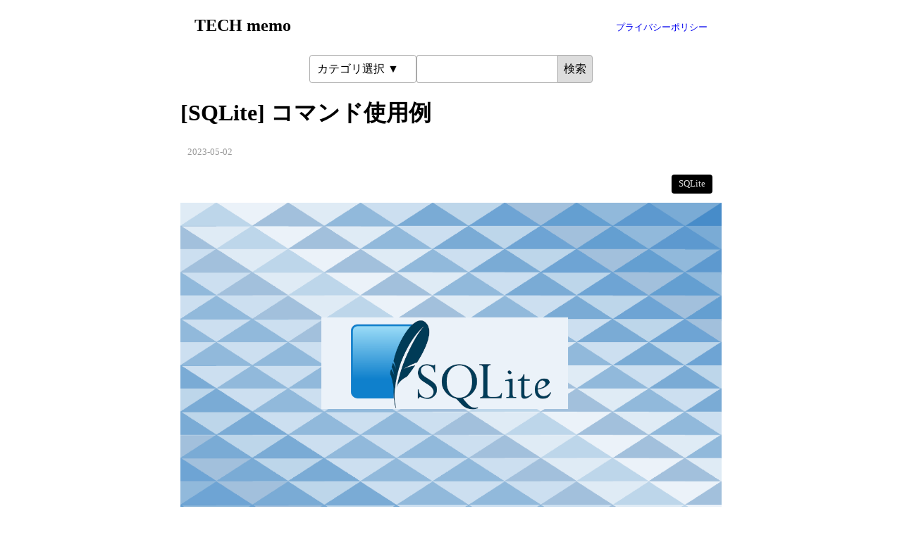

--- FILE ---
content_type: text/html; charset=UTF-8
request_url: https://www.tech-memo.com/2023/05/sqlite.html
body_size: 8967
content:
<!DOCTYPE html>
<html class='v2' dir='ltr' lang='ja' xmlns='http://www.w3.org/1999/xhtml' xmlns:b='http://www.google.com/2005/gml/b' xmlns:data='http://www.google.com/2005/gml/data' xmlns:expr='http://www.google.com/2005/gml/expr'>
<head>
<link href='https://www.blogger.com/static/v1/widgets/335934321-css_bundle_v2.css' rel='stylesheet' type='text/css'/>
<meta charset='utf-8'/>
<title>TECH memo</title>
<meta content='width=device-width, initial-scale=1, user-scalable=no' name='viewport'/>
<!-- Google tag (gtag.js) -->
<script async='async' src='https://www.googletagmanager.com/gtag/js?id=G-H569Y3WBSF'></script>
<script>
  window.dataLayer = window.dataLayer || [];
  function gtag(){dataLayer.push(arguments);}
  gtag('js', new Date());

  gtag('config', 'G-H569Y3WBSF');
</script>
<meta content='text/html; charset=UTF-8' http-equiv='Content-Type'/>
<meta content='blogger' name='generator'/>
<link href='https://www.tech-memo.com/favicon.ico' rel='icon' type='image/x-icon'/>
<link href='https://www.tech-memo.com/2023/05/sqlite.html' rel='canonical'/>
<link rel="alternate" type="application/atom+xml" title="TECH memo - Atom" href="https://www.tech-memo.com/feeds/posts/default" />
<link rel="alternate" type="application/rss+xml" title="TECH memo - RSS" href="https://www.tech-memo.com/feeds/posts/default?alt=rss" />
<link rel="service.post" type="application/atom+xml" title="TECH memo - Atom" href="https://www.blogger.com/feeds/1371795368726471405/posts/default" />

<link rel="alternate" type="application/atom+xml" title="TECH memo - Atom" href="https://www.tech-memo.com/feeds/310715117500424219/comments/default" />
<!--Can't find substitution for tag [blog.ieCssRetrofitLinks]-->
<link href='https://blogger.googleusercontent.com/img/b/R29vZ2xl/AVvXsEh0t_6Tm_FDozWOvjrJUjvi8GAXJI9BmjsywEfIHB19fzT-SCh79JKaEpULUwDB9YEb4x3tjs04NmY5Bi8CM8AKKUVV_iTP2DTyiaYKIae9K4fP2HOWpnCF6C9uJPHodHwL_dINlqJNb28Ajv3naGbn1cP5iyIVumY-Ncp0lR1C8bc5m856uLJEfZHP/s1600/sqlite.png' rel='image_src'/>
<meta content='https://www.tech-memo.com/2023/05/sqlite.html' property='og:url'/>
<meta content='[SQLite] コマンド使用例' property='og:title'/>
<meta content='  ファイルアクセス  $ sqlite3 database.sql    ヘルプ一覧表示  sqlite&gt; .help .backup ?DB? FILE      Backup DB (default &quot;main&quot;) to FILE .bail ON|OFF         ...' property='og:description'/>
<meta content='https://blogger.googleusercontent.com/img/b/R29vZ2xl/AVvXsEh0t_6Tm_FDozWOvjrJUjvi8GAXJI9BmjsywEfIHB19fzT-SCh79JKaEpULUwDB9YEb4x3tjs04NmY5Bi8CM8AKKUVV_iTP2DTyiaYKIae9K4fP2HOWpnCF6C9uJPHodHwL_dINlqJNb28Ajv3naGbn1cP5iyIVumY-Ncp0lR1C8bc5m856uLJEfZHP/w1200-h630-p-k-no-nu/sqlite.png' property='og:image'/>
<style id='page-skin-1' type='text/css'><!--
:root{
/* --color-1 : #19c3ba;
--color-2 : #80e2a5; */
--color-1 : black;
--color-2 : #80e2a5;
}
html,body{
width              : 100%;
height             : 100%;
padding            : 0;
margin             : 0;
border             : 0;
scroll-behavior: smooth;
}
*, *:before, *:after {
font-size:16px;
/* line-height:32px; */
-webkit-box-sizing : border-box;
-moz-box-sizing : border-box;
-o-box-sizing : border-box;
-ms-box-sizing : border-box;
box-sizing : border-box;
}
img{
max-width:100%;
object-fit:cover;
}
ul,ol,li{
list-style:none;
margin:0;
padding:0;
}
a{
text-decoration:none;
}
input,textarea {
-webkit-appearance: none;
}
.center{
text-align:center;
}
.right{
text-align:right;
}
.red{
color:red;
}
.text{
white-space:pre-wrap;
word-break:break-all;
}
.small{
font-size:0.8rem;
}
h1,h2,h3,h4,h5,h6{
font-weight: bold;
margin:0;
}
h1{
font-size: 2.0rem;
margin-bottom:1rem;
}
h2{
font-size: 1.4rem;
padding: 20px;
border-radius: 4px;
line-height: 1.1;
background: var(--color-1);
color: #ffffff;
}
h3{
font-size: 1.2rem;
padding: 5px 0;
line-height: 1.1;
border-bottom: solid 2px var(--color-1);
}
/* widget-clear */
.widget{
margin:0;
}
/* Header */
@import 'header/hamburger.css';
#header{
padding:20px;
display:flex;
gap:10px;
align-items:start;
margin:0 auto;
}
#header .title,
#header .title *{
font-size:1.5rem;
font-weight:bold;
color:black;
}
#header .PageList{
margin-left:auto;
}
#header .PageList ul{
display:flex;
align-items:center;
gap:20px;
}
#header .PageList ul *{
font-size:0.8rem;
line-height:32px;
}
/* Category lists */
.category-lists{
-webkit-appearance: none;
-moz-appearance: none;
appearance: none;
outline: none;
display:inline-block;
padding:5px 10px;
border:1px solid #aaa;
border-radius:4px;
background-color:white;
height:40px;
min-width:150px;
}
.seatch-word-area{
display:flex;
height:40px;
}
.seatch-word-area input[name='seatch_word']{
-webkit-appearance: none;
-moz-appearance: none;
appearance: none;
outline: none;
display:block;
padding:5px;
border:1px solid #aaa;
border-right-width:0;
border-radius:4px 0 0 4px;
background-color:white;
margin:0;
width:200px;
height:40px;
}
.seatch-word-area button{
-webkit-appearance: none;
-moz-appearance: none;
appearance: none;
outline: none;
display:block;
padding:5px;
border:1px solid #aaa;
border-radius:0 4px 4px 0;
background-color:#ddd;
width:50px;
height:40px;
margin:0;
cursor:pointer;
}
.seatch-word-area button:hover{
opacity:0.5;
}
/* Footer */
footer{
background-color : var(--color-1);
height:100px;
padding:10px 20px;
}
footer *{
color:white;
font-size:0.8rem;
line-height:32px;
}
footer nav ul{
display:flex;
justify-content:center;
}
footer nav ul li a{
display:block;
padding:5px 10px;
}
footer .copy{
display:block;
text-align:center;
}
@media (max-width:768px){
}
/* Main */
main{
min-height:calc(100vh - 200px);
padding-bottom:50px;
margin-top:20px;
}
/* Grid */
main .grid{
--color-bg:black;
--size-image-height   : 160px;
--size-border-width   : 4px;
--size-borfder-radius : 8px;
display:grid;
flex-wrap:wrap;
gap:10px;
justify-content: center;
grid-auto-rows: minmax(var(--size-image-height) auto);
width:100%;
font-size:0;
margin:0 auto;
}
main .grid > *{
width:100%;
height:100%;
border:var(--size-border-width) solid var(--color-bg);
display:flex;
flex-direction:column;
box-shadow:3px 3px 6px rgba(0,0,0,0.5);
transition-property:transform , box-shadow;
transition-duration:0.3s;
background-color:var(--color-bg);
border-radius: var(--size-borfder-radius);
font-size:0;
overflow:hidden;
}
main .grid > *:hover{
transform:translate(-4px,-4px) rotate(-1.5deg);
box-shadow:7px 7px 6px rgba(0,0,0,0.5);
}
main .grid img{
width:100%;
height:var(--size-image-height);
object-fit:cover;
background-color:white;
}
main .grid .title{
padding:3px 5px;
font-size:0.8rem;
white-space:pre-wrap;
word-break:break-all;
color:white;
border-top:1px solid white;
}
main .grid .date{
font-size:0.6rem;
color:#eee;
text-align:right;
margin-top:auto;
}
main .grid .loading-item .loading-icon{
width:100%;
height:var(--size-image-height);
background-color:white;
position:relative;
}
main .grid .loading-item .loading-icon svg.loading{
width:30%;
fill:white;
position:absolute;
top:50%;
left:50%;
transform:translate(-50%,-50%);
}
main .grid[data-status='items-loaded'] .loading-item{
display:none;
}
/* Article */
main article{
width:768px;
max-width:100%;
margin:0 auto;
}
main article .published{
font-size:0.8rem;
color:#999;
padding:10px;
}
main article .labels{
padding:10px;
text-align:right;
font-size:0;
white-space:normal;
}
main article .labels > *{
display:inline-block;
background-color:var(--color-1);
color:#ddd;
padding:5px 10px;
font-size:0.8rem;
margin:3px;
border-radius:4px;
}
main article .labels > *:hover{
color:white;
}
main article .blog-body,
main article .blog-body *{
white-space:pre-wrap;
word-break:break-all;
}
/* Code */
code{
border: 0;
padding : 20px;
display:block;
line-height:1.4rem;
overflow-x: auto;
white-space:pre;
background-color :  #364549;
font-weight:normal;
color:white;
max-height:90vh;
border:1px solid #364549;
}
code{
font-family: SFMono-Regular, Consolas, 'Courier New', 'BIZ UDGothic', Meiryo, monospace;
}
code[name]::before{
content:attr(name);
display:block;
margin-top:-20px;
margin-left:-20px;
margin-bottom:20px;
color:white;
border-bottom:1px solid white;
background-color:white;
padding:5px 10px;
color:black;
width: calc(100% + 40px);
position: sticky;
top: -20px;
left:-20px;
font-size:0.8em;
background-color: #eee;
}
/* Responsive */
@media (max-width:409px){
#header{
width:100%;
}
main .grid{
width:100%;
grid-template-columns: 1fr;
}
}
@media (min-width:410px){
#header{
width:410px;
}
body[data-style='article'] #header{
width:100%;
}
main .grid{
width:390px;
grid-template-columns: 1fr 1fr;
}
}
@media (min-width:620px){
#header{
width:620px;
}
body[data-style='article'] #header{
width:100%;
}
main .grid{
width:600px;
grid-template-columns: 1fr 1fr 1fr;
}
}
@media (min-width:768px){
body[data-style='article'] #header{
width:768px;
}
}
@media (min-width:830px){
#header{
width:830px;
}
body[data-style='article'] #header{
width:768px;
}
main .grid{
width:810px;
grid-template-columns: 1fr 1fr 1fr 1fr;
}
}
@media (min-width:1040px){
#header{
width:1040px;
}
body[data-style='article'] #header{
width:768px;
}
main .grid{
width:1020px;
grid-template-columns: 1fr 1fr 1fr 1fr 1fr;
}
}

--></style>
<script>/*<![CDATA[*/
// init
let current_label = get_current_label()
if(current_label){
  //onsole.log('feed:',`/feeds/posts/default/-/${current_label}?alt=json&callback=loaded_posts`)
  feed(`/feeds/posts/default/-/${current_label}?alt=json&callback=loaded_posts`)
}
else{
  feed(`/feeds/posts/default/?alt=json&callback=loaded_posts`)
}

// onload
switch(document.readyState){
  case 'complete':
  case 'interactive':
    window_loaded()
    break
  default:
    window.addEventListener('DOMContentLoaded' , (()=>{
      window_loaded()
    }))
    break
}

function window_loaded(){
  const queries = Object.fromEntries(new URLSearchParams(location.search))
  console.log('window-loaded',queries)
  if(queries.q){
    const search_input = document.querySelector('.seatch-word-area input')
    search_input.value = queries.q
  }

  const search_button = document.querySelector('.seatch-word-area button')
  if(search_button){
    search_button.addEventListener('click' , (e => {
      // search_label()
      const input = document.querySelector('.seatch-word-area input')
      const word_value = input.value
      if(word_value){
        location.href = word_value ? `/search?q=${word_value}` : '/'
      }
    }))
  }

  const search_input = document.querySelector(`input[name='seatch_word']`)
  if(search_input){
    search_input.addEventListener('keypress' , (e =>{
      // enter押下時
      if(e.keyCode === 13){
        const word_value = e.target.value
        location.href = word_value ? `/search?q=${e.target.value}` : '/'
      }
    }))
  }
}

function search_label(){
  let path = ``

  // label
  const label = document.querySelector('select.category-lists')
  const label_value = label.value
  if(label_value){
    path += `/search/label/${label_value}`
    // location.href = `/search/label/${value}`
  }

  // word
  const input = document.querySelector('.seatch-word-area input')
  const word_value = input.value
  if(word_value){
    path = path ? `${path}?q=${word_value}` : `/search?q=${word_value}`
    // location.href = value ? `/search?q=${value}` : '/'
  }

  // url-change
  location.href = path || '/search'
}

function loaded_posts(data){
  window.feed_datas = {
    total_posts   : Number(data.feed['openSearch$totalResults'].$t || 0),
    view_posts    : get_view_items(),
    categories    : data.feed.category,
    author        : data.feed.author,
    title         : data.feed.title.$t,
    more_left     : false,
    current_label : get_current_label(),
  }
  // 読み込むアイテムが存在するフラグ
  console.log('loaded_posts',data , window.feed_datas)

  if(window.feed_datas.total_posts - window.feed_datas.view_posts <= 0){
    switch(document.readyState){
    case 'complete':
    case 'interactive':
      view_category_lists()
      break
    default:
      window.addEventListener('DOMContetLoaded' , view_category_lists)
      break
  }
    return
  }
  window.feed_datas.more_left = true
  window.feed_datas.next_index = window.feed_datas.view_posts

  //console.log(window.feed_datas)
  switch(document.readyState){
    case 'complete':
    case 'interactive':
      loaded_posts_after()
      break
    default:
      window.addEventListener('DOMContetLoaded' , loaded_posts_after)
      break
  }
  
}

function loaded_posts_after(){
  this.del_grid_status()
  window.addEventListener('scroll' , check_grid_autoLoader)
  check_grid_autoLoader()
  view_category_lists()
}


// feed-load
function feed(url){
  const s = document.createElement('script')
  s.src = url
  document.querySelector('head').appendChild(s)
}

function get_elm_loading_item(){
  return document.querySelector('main .grid .loading-item')
}
function get_elm_grid(){
  return document.querySelector('main .grid')
}

// check : grid-item-autoloader
function check_grid_autoLoader(){
  const elm_loading_item = get_elm_loading_item()
  if(!elm_loading_item || !elm_loading_item.offsetWidth){return}
  //const current_scroll = document.scrollingElement.scrollTop
  const window_height  = document.scrollingElement.clientHeight
  const rect = elm_loading_item.getBoundingClientRect()
  //console.log(window_height,rect.top)
  if(window_height > rect.top){
    grid_addItem()
  }
}

function grid_addItem(){
  if(window.grid_loading_flg){return}
  window.grid_loading_flg = true
  const current_label = get_current_label()
  const feed_path = `/feeds/posts/default`
  const queries = [
    `alt=json`,
    `callback=grid_item_loaded`,
    `max-results=${window.feed_datas.view_posts}`,
    `start-index=${window.feed_datas.next_index}`,
  ]
  const query = queries.join('&')
  const url_queries = Object.fromEntries(new URLSearchParams(location.search))
  if(current_label){
    feed(`${feed_path}/-/${current_label}?${query}`)
  }
  else if(url_queries.q){
    feed(`${feed_path}?q=${url_queries.q}&${query}`)
  }
  else{
    console.log('feed', `${feed_path}/?${query}`)
    feed(`${feed_path}/?${query}`)
    //feed(`/feeds/posts/default/?alt=json&callback=grid_item_loaded&max-results=${window.feed_datas.view_posts}&start-index=${window.feed_datas.next_index}`)
  }
}
function grid_item_loaded(data){
  console.log('grid_item_loaded',data)
  if(!data || !data.feed || !data.feed.entry){
    set_grid_status()
    return
  }
  this.grid_items_view(data.feed.entry)
  const current_item_count = get_view_items()
  window.feed_datas.next_index = current_item_count + 1
  window.grid_loading_flg = false
  if(window.feed_datas.total_posts - current_item_count <= 0){
    set_grid_status()
  }
}
function grid_items_view(datas){
  const elm_grid = get_elm_grid()
  const loading_item = get_elm_loading_item()
  for(const data of datas){
    const html = get_template(data)
    loading_item.insertAdjacentHTML('beforebegin' , html)
  }
  
}
function get_template(data){
  const url = data.link.find(e => e.rel === 'alternate').href
  const title = data.title.$t
  const image = convert_image_size(data['media$thumbnail'].url)
  const date = data.published.$t.split('T')[0]
  let html = `<a class='item' href='${url}'>`
  html += `<img src='${image}' />`
  html += `<div class='title'>${title}</div>`
  html += `<div class='labels'></div>`
  html += `<div class='date'>${date}</div>`
  html += `</a>`
  return html
}

function convert_image_size(src){
  return src.replace('/s72-c/' , '/w320-h320-p-k-no-nu/')
}

function get_view_items(){
  return document.querySelectorAll('main .grid > a.item').length
}

function set_grid_status(value='items-loaded'){
  const elm_grid = get_elm_grid()
  if(!elm_grid){return}
  elm_grid.setAttribute('data-status' , value)
}
function del_grid_status(){
  const elm_grid = get_elm_grid()
  if(!elm_grid || !elm_grid.hasAttribute('data-status')){return}
  elm_grid.removeAttribute('data-status')
}

// Category links
function get_elm_category_lists(){
  return document.querySelector('.category-lists')
}
function get_current_label(){
  const sp = location.pathname.split('/')
  return sp ? sp[3] : null
}

function view_category_lists(){
  const select = get_elm_category_lists()
  if(!select){return}
  if(!window.feed_datas.categories || !window.feed_datas.categories.length){return}
  const current_label = get_current_label()
  for(const data of window.feed_datas.categories){
    select.options[select.options.length] = new Option(data.term , data.term)
  }
  for(let i=0; i<select.options.length; i++){
    if(select.options[i].value === current_label){
      select.options[i].selected = true
      break
    }
  }
  select.onchange = function(e){
    // search_label()
    const label = document.querySelector('select.category-lists')
    const label_value = label.value
    if(label_value){
      // path += `/search/label/${label_value}`
      location.href = `/search/label/${label_value}`
    }
    else{
      location.href = `/`
    }
  }
}

/*]]>*/</script>
<link href='https://www.blogger.com/dyn-css/authorization.css?targetBlogID=1371795368726471405&amp;zx=13f009d9-0151-467b-81d5-b547ed042c7e' media='none' onload='if(media!=&#39;all&#39;)media=&#39;all&#39;' rel='stylesheet'/><noscript><link href='https://www.blogger.com/dyn-css/authorization.css?targetBlogID=1371795368726471405&amp;zx=13f009d9-0151-467b-81d5-b547ed042c7e' rel='stylesheet'/></noscript>
<meta name='google-adsense-platform-account' content='ca-host-pub-1556223355139109'/>
<meta name='google-adsense-platform-domain' content='blogspot.com'/>

</head>
<body>
<header>
<div class='header section' id='header'><div class='widget Header' data-version='1' id='Header1'>
<div class='title'><a href='/'>TECH memo</a></div>
</div><div class='widget PageList' data-version='1' id='PageList1'>
<div class='widget-content'>
<ul>
<li>
<a href='https://myntinc.com/#policy'>プライバシーポリシー</a>
</li>
</ul>
<div class='clear'></div>
</div>
</div></div>
<div style='display:flex;gap:10px;justify-content:center;'>
<select class='category-lists'>
<option value=''>カテゴリ選択 &#9660;</option>
</select>
<div class='seatch-word-area'>
<input name='seatch_word' type='text'/>
<button>検索</button>
</div>
</div>
</header>
<main>
<div class='main section' id='メイン'><div class='widget Blog' data-version='2' id='Blog1'>
<script>document.body.setAttribute('data-style','article')</script>
<article>
<h1>[SQLite] コマンド使用例</h1>
<div class='published'><script>document.write('2023-05-02T08:43:00+09:00'.split('T')[0])</script></div>
<div class='labels'>
<a class='label-item' href='https://www.tech-memo.com/search/label/SQLite'>SQLite</a>
</div>
<div class='blog-body'><img alt="" border="0" data-original-height="768" data-original-width="1280" loading="lazy" src="https://blogger.googleusercontent.com/img/b/R29vZ2xl/AVvXsEh0t_6Tm_FDozWOvjrJUjvi8GAXJI9BmjsywEfIHB19fzT-SCh79JKaEpULUwDB9YEb4x3tjs04NmY5Bi8CM8AKKUVV_iTP2DTyiaYKIae9K4fP2HOWpnCF6C9uJPHodHwL_dINlqJNb28Ajv3naGbn1cP5iyIVumY-Ncp0lR1C8bc5m856uLJEfZHP/s1600-rw/sqlite.png"/>

<h2>ファイルアクセス</h2>
<code>$ sqlite3 database.sql</code>


<h2>ヘルプ一覧表示</h2>
<code>sqlite> .help
.backup ?DB? FILE      Backup DB (default &quot;main&quot;) to FILE
.bail ON|OFF           Stop after hitting an error.  Default OFF
.databases             List names and files of attached databases
.dump ?TABLE? ...      Dump the database in an SQL text format
                         If TABLE specified, only dump tables matching
                         LIKE pattern TABLE.
.echo ON|OFF           Turn command echo on or off
.exit                  Exit this program
.explain ?ON|OFF?      Turn output mode suitable for EXPLAIN on or off.
                         With no args, it turns EXPLAIN on.
.header(s) ON|OFF      Turn display of headers on or off
.help                  Show this message
.import FILE TABLE     Import data from FILE into TABLE
.indices ?TABLE?       Show names of all indices
                         If TABLE specified, only show indices for tables
                         matching LIKE pattern TABLE.
.load FILE ?ENTRY?     Load an extension library
.log FILE|off          Turn logging on or off.  FILE can be stderr/stdout
.mode MODE ?TABLE?     Set output mode where MODE is one of:
                         csv      Comma-separated values
                         column   Left-aligned columns.  (See .width)
                         html     HTML &lt;table&gt; code
                         insert   SQL insert statements for TABLE
                         line     One value per line
                         list     Values delimited by .separator string
                         tabs     Tab-separated values
                         tcl      TCL list elements
.nullvalue STRING      Use STRING in place of NULL values
.output FILENAME       Send output to FILENAME
.output stdout         Send output to the screen
.print STRING...       Print literal STRING
.prompt MAIN CONTINUE  Replace the standard prompts
.quit                  Exit this program
.read FILENAME         Execute SQL in FILENAME
.restore ?DB? FILE     Restore content of DB (default &quot;main&quot;) from FILE
.schema ?TABLE?        Show the CREATE statements
                         If TABLE specified, only show tables matching
                         LIKE pattern TABLE.
.separator STRING      Change separator used by output mode and .import
.show                  Show the current values for various settings
.stats ON|OFF          Turn stats on or off
.tables ?TABLE?        List names of tables
                         If TABLE specified, only list tables matching
                         LIKE pattern TABLE.
.timeout MS            Try opening locked tables for MS milliseconds
.trace FILE|off        Output each SQL statement as it is run
.vfsname ?AUX?         Print the name of the VFS stack
.width NUM1 NUM2 ...   Set column widths for &quot;column&quot; mode
.timer ON|OFF          Turn the CPU timer measurement on or off</code>


<h2>テーブル一覧表示</h2>
<code>sqlite> .tables</code>


<h2>スキーマ表示</h2>
<h3>一括表示</h3>
<code>sqlite> .schema</code>

<h3>テーブルを指定して表示</h3>
<code>sqlite> .schema sample</code>


<h2>終了</h2>
<code>sqlite> .exit</code></div>
</article>
</div></div>
</main>
<footer>
<nav style='display:none;'>
<ul>
<li><a href='/company/'>会社概要</a></li>
<li><a href='/kiyaku/'>利用規約</a></li>
<li><a href='/privacy/'>プライバシーポリシー</a></li>
<li><a href='/security/'>セキュリティポリシー</a></li>
</ul>
</nav>
<div class='copy'>&#169; 2017 Copyright &#169; MYNT, Inc. All Rights Reserved.</div>
</footer>

<script type="text/javascript" src="https://www.blogger.com/static/v1/widgets/3845888474-widgets.js"></script>
<script type='text/javascript'>
window['__wavt'] = 'AOuZoY6oVm2O4bEAhkNvXY2V_v1XR-wkQA:1768785985577';_WidgetManager._Init('//www.blogger.com/rearrange?blogID\x3d1371795368726471405','//www.tech-memo.com/2023/05/sqlite.html','1371795368726471405');
_WidgetManager._SetDataContext([{'name': 'blog', 'data': {'blogId': '1371795368726471405', 'title': 'TECH memo', 'url': 'https://www.tech-memo.com/2023/05/sqlite.html', 'canonicalUrl': 'https://www.tech-memo.com/2023/05/sqlite.html', 'homepageUrl': 'https://www.tech-memo.com/', 'searchUrl': 'https://www.tech-memo.com/search', 'canonicalHomepageUrl': 'https://www.tech-memo.com/', 'blogspotFaviconUrl': 'https://www.tech-memo.com/favicon.ico', 'bloggerUrl': 'https://www.blogger.com', 'hasCustomDomain': true, 'httpsEnabled': true, 'enabledCommentProfileImages': true, 'gPlusViewType': 'FILTERED_POSTMOD', 'adultContent': false, 'analyticsAccountNumber': '', 'encoding': 'UTF-8', 'locale': 'ja', 'localeUnderscoreDelimited': 'ja', 'languageDirection': 'ltr', 'isPrivate': false, 'isMobile': false, 'isMobileRequest': false, 'mobileClass': '', 'isPrivateBlog': false, 'isDynamicViewsAvailable': true, 'feedLinks': '\x3clink rel\x3d\x22alternate\x22 type\x3d\x22application/atom+xml\x22 title\x3d\x22TECH memo - Atom\x22 href\x3d\x22https://www.tech-memo.com/feeds/posts/default\x22 /\x3e\n\x3clink rel\x3d\x22alternate\x22 type\x3d\x22application/rss+xml\x22 title\x3d\x22TECH memo - RSS\x22 href\x3d\x22https://www.tech-memo.com/feeds/posts/default?alt\x3drss\x22 /\x3e\n\x3clink rel\x3d\x22service.post\x22 type\x3d\x22application/atom+xml\x22 title\x3d\x22TECH memo - Atom\x22 href\x3d\x22https://www.blogger.com/feeds/1371795368726471405/posts/default\x22 /\x3e\n\n\x3clink rel\x3d\x22alternate\x22 type\x3d\x22application/atom+xml\x22 title\x3d\x22TECH memo - Atom\x22 href\x3d\x22https://www.tech-memo.com/feeds/310715117500424219/comments/default\x22 /\x3e\n', 'meTag': '', 'adsenseHostId': 'ca-host-pub-1556223355139109', 'adsenseHasAds': true, 'adsenseAutoAds': false, 'boqCommentIframeForm': true, 'loginRedirectParam': '', 'view': '', 'dynamicViewsCommentsSrc': '//www.blogblog.com/dynamicviews/4224c15c4e7c9321/js/comments.js', 'dynamicViewsScriptSrc': '//www.blogblog.com/dynamicviews/f9a985b7a2d28680', 'plusOneApiSrc': 'https://apis.google.com/js/platform.js', 'disableGComments': true, 'interstitialAccepted': false, 'sharing': {'platforms': [{'name': '\u30ea\u30f3\u30af\u3092\u53d6\u5f97', 'key': 'link', 'shareMessage': '\u30ea\u30f3\u30af\u3092\u53d6\u5f97', 'target': ''}, {'name': 'Facebook', 'key': 'facebook', 'shareMessage': 'Facebook \u3067\u5171\u6709', 'target': 'facebook'}, {'name': 'BlogThis!', 'key': 'blogThis', 'shareMessage': 'BlogThis!', 'target': 'blog'}, {'name': '\xd7', 'key': 'twitter', 'shareMessage': '\xd7 \u3067\u5171\u6709', 'target': 'twitter'}, {'name': 'Pinterest', 'key': 'pinterest', 'shareMessage': 'Pinterest \u3067\u5171\u6709', 'target': 'pinterest'}, {'name': '\u30e1\u30fc\u30eb', 'key': 'email', 'shareMessage': '\u30e1\u30fc\u30eb', 'target': 'email'}], 'disableGooglePlus': true, 'googlePlusShareButtonWidth': 0, 'googlePlusBootstrap': '\x3cscript type\x3d\x22text/javascript\x22\x3ewindow.___gcfg \x3d {\x27lang\x27: \x27ja\x27};\x3c/script\x3e'}, 'hasCustomJumpLinkMessage': false, 'jumpLinkMessage': '\u7d9a\u304d\u3092\u8aad\u3080', 'pageType': 'item', 'postId': '310715117500424219', 'postImageThumbnailUrl': 'https://blogger.googleusercontent.com/img/b/R29vZ2xl/AVvXsEh0t_6Tm_FDozWOvjrJUjvi8GAXJI9BmjsywEfIHB19fzT-SCh79JKaEpULUwDB9YEb4x3tjs04NmY5Bi8CM8AKKUVV_iTP2DTyiaYKIae9K4fP2HOWpnCF6C9uJPHodHwL_dINlqJNb28Ajv3naGbn1cP5iyIVumY-Ncp0lR1C8bc5m856uLJEfZHP/s72-c/sqlite.png', 'postImageUrl': 'https://blogger.googleusercontent.com/img/b/R29vZ2xl/AVvXsEh0t_6Tm_FDozWOvjrJUjvi8GAXJI9BmjsywEfIHB19fzT-SCh79JKaEpULUwDB9YEb4x3tjs04NmY5Bi8CM8AKKUVV_iTP2DTyiaYKIae9K4fP2HOWpnCF6C9uJPHodHwL_dINlqJNb28Ajv3naGbn1cP5iyIVumY-Ncp0lR1C8bc5m856uLJEfZHP/s1600/sqlite.png', 'pageName': '[SQLite] \u30b3\u30de\u30f3\u30c9\u4f7f\u7528\u4f8b', 'pageTitle': 'TECH memo: [SQLite] \u30b3\u30de\u30f3\u30c9\u4f7f\u7528\u4f8b'}}, {'name': 'features', 'data': {}}, {'name': 'messages', 'data': {'edit': '\u7de8\u96c6', 'linkCopiedToClipboard': '\u30ea\u30f3\u30af\u3092\u30af\u30ea\u30c3\u30d7\u30dc\u30fc\u30c9\u306b\u30b3\u30d4\u30fc\u3057\u307e\u3057\u305f\u3002', 'ok': 'OK', 'postLink': '\u6295\u7a3f\u306e\u30ea\u30f3\u30af'}}, {'name': 'template', 'data': {'name': 'custom', 'localizedName': '\u30ab\u30b9\u30bf\u30e0', 'isResponsive': false, 'isAlternateRendering': false, 'isCustom': true}}, {'name': 'view', 'data': {'classic': {'name': 'classic', 'url': '?view\x3dclassic'}, 'flipcard': {'name': 'flipcard', 'url': '?view\x3dflipcard'}, 'magazine': {'name': 'magazine', 'url': '?view\x3dmagazine'}, 'mosaic': {'name': 'mosaic', 'url': '?view\x3dmosaic'}, 'sidebar': {'name': 'sidebar', 'url': '?view\x3dsidebar'}, 'snapshot': {'name': 'snapshot', 'url': '?view\x3dsnapshot'}, 'timeslide': {'name': 'timeslide', 'url': '?view\x3dtimeslide'}, 'isMobile': false, 'title': '[SQLite] \u30b3\u30de\u30f3\u30c9\u4f7f\u7528\u4f8b', 'description': '  \u30d5\u30a1\u30a4\u30eb\u30a2\u30af\u30bb\u30b9  $ sqlite3 database.sql    \u30d8\u30eb\u30d7\u4e00\u89a7\u8868\u793a  sqlite\x3e .help .backup ?DB? FILE      Backup DB (default \x22main\x22) to FILE .bail ON|OFF         ...', 'featuredImage': 'https://blogger.googleusercontent.com/img/b/R29vZ2xl/AVvXsEh0t_6Tm_FDozWOvjrJUjvi8GAXJI9BmjsywEfIHB19fzT-SCh79JKaEpULUwDB9YEb4x3tjs04NmY5Bi8CM8AKKUVV_iTP2DTyiaYKIae9K4fP2HOWpnCF6C9uJPHodHwL_dINlqJNb28Ajv3naGbn1cP5iyIVumY-Ncp0lR1C8bc5m856uLJEfZHP/s1600/sqlite.png', 'url': 'https://www.tech-memo.com/2023/05/sqlite.html', 'type': 'item', 'isSingleItem': true, 'isMultipleItems': false, 'isError': false, 'isPage': false, 'isPost': true, 'isHomepage': false, 'isArchive': false, 'isLabelSearch': false, 'postId': 310715117500424219}}]);
_WidgetManager._RegisterWidget('_HeaderView', new _WidgetInfo('Header1', 'header', document.getElementById('Header1'), {}, 'displayModeFull'));
_WidgetManager._RegisterWidget('_PageListView', new _WidgetInfo('PageList1', 'header', document.getElementById('PageList1'), {'title': '\u3075\u304c\u3075\u304c', 'links': [{'isCurrentPage': false, 'href': 'https://myntinc.com/#policy', 'title': '\u30d7\u30e9\u30a4\u30d0\u30b7\u30fc\u30dd\u30ea\u30b7\u30fc'}], 'mobile': false, 'showPlaceholder': true, 'hasCurrentPage': false}, 'displayModeFull'));
_WidgetManager._RegisterWidget('_BlogView', new _WidgetInfo('Blog1', '\u30e1\u30a4\u30f3', document.getElementById('Blog1'), {'cmtInteractionsEnabled': false, 'lightboxEnabled': true, 'lightboxModuleUrl': 'https://www.blogger.com/static/v1/jsbin/4268964403-lbx__ja.js', 'lightboxCssUrl': 'https://www.blogger.com/static/v1/v-css/828616780-lightbox_bundle.css'}, 'displayModeFull'));
</script>
</body></html>

--- FILE ---
content_type: text/javascript; charset=UTF-8
request_url: https://www.tech-memo.com/feeds/posts/default/-/sqlite.html?alt=json&callback=loaded_posts
body_size: 768
content:
// API callback
loaded_posts({"version":"1.0","encoding":"UTF-8","feed":{"xmlns":"http://www.w3.org/2005/Atom","xmlns$openSearch":"http://a9.com/-/spec/opensearchrss/1.0/","xmlns$blogger":"http://schemas.google.com/blogger/2008","xmlns$georss":"http://www.georss.org/georss","xmlns$gd":"http://schemas.google.com/g/2005","xmlns$thr":"http://purl.org/syndication/thread/1.0","id":{"$t":"tag:blogger.com,1999:blog-1371795368726471405"},"updated":{"$t":"2025-12-26T23:46:49.194+09:00"},"category":[{"term":"Javascript"},{"term":"git"},{"term":"PHP"},{"term":"css"},{"term":"SQLite"},{"term":"Command"},{"term":"Mysql"},{"term":"Tools"},{"term":"VisualStudioCode"},{"term":"AWK"},{"term":"Blender"},{"term":"SQL"},{"term":"template"},{"term":"Three.js"},{"term":"Blogger"},{"term":"Docker"},{"term":"GoogleChrome"},{"term":"HTML"},{"term":"Linux"},{"term":"Ubuntu"},{"term":"Mac"},{"term":"Shell"},{"term":"Web制作"}],"title":{"type":"text","$t":"TECH memo"},"subtitle":{"type":"html","$t":""},"link":[{"rel":"http://schemas.google.com/g/2005#feed","type":"application/atom+xml","href":"https:\/\/www.tech-memo.com\/feeds\/posts\/default"},{"rel":"self","type":"application/atom+xml","href":"https:\/\/www.blogger.com\/feeds\/1371795368726471405\/posts\/default\/-\/sqlite.html?alt=json"},{"rel":"alternate","type":"text/html","href":"https:\/\/www.tech-memo.com\/search\/label\/sqlite.html"},{"rel":"hub","href":"http://pubsubhubbub.appspot.com/"}],"author":[{"name":{"$t":"弓削田 公司"},"uri":{"$t":"http:\/\/www.blogger.com\/profile\/15685709915834557499"},"email":{"$t":"noreply@blogger.com"},"gd$image":{"rel":"http://schemas.google.com/g/2005#thumbnail","width":"32","height":"24","src":"\/\/blogger.googleusercontent.com\/img\/b\/R29vZ2xl\/AVvXsEgycHmWd5ks4C1ukge68u2xXmtr6yrHPQe8I_LPwTcmbuxPAuqDWKNVRgj4iRz9n8gR0rD98fVYTe-SrXBScOgsq0LiCmOzD5AbxoR6C9hpVawq2q1Xx5opCFcGfsHZTg\/s150\/yugeta1.jpg"}}],"generator":{"version":"7.00","uri":"http://www.blogger.com","$t":"Blogger"},"openSearch$totalResults":{"$t":"0"},"openSearch$startIndex":{"$t":"1"},"openSearch$itemsPerPage":{"$t":"25"}}});